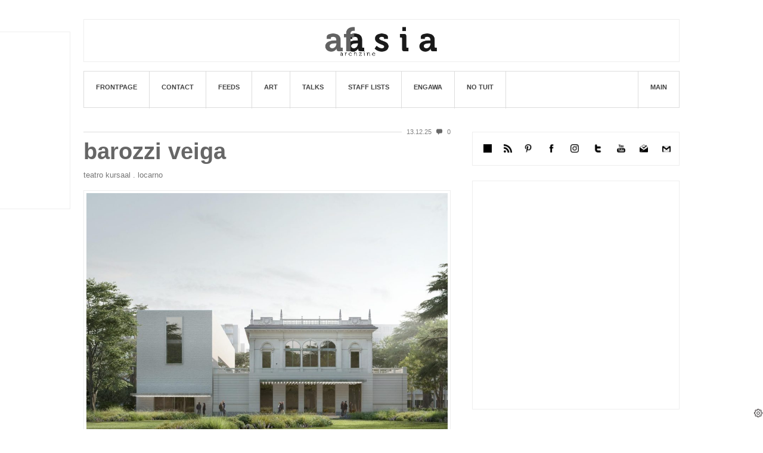

--- FILE ---
content_type: application/javascript; charset=utf-8
request_url: https://fundingchoicesmessages.google.com/f/AGSKWxUK6fle_od2ft4-YSYTXdlDKpe0ZWPKU_Ns911MtJ6j6V6ZZX8f9BN4F7p9ZirDfmlVIt4_U_0i_Pc22ghJPytwuoqJsL2debUv9THnuxqDbymlhHK6Sdv8UT3ktAlEKDOuEZ5HsFrYi9N_Qdwfvw1oNONNrQUiUvkMo2RMulcvbEbOkzvcVH8JWV9Z/_.adgearpubs./ads468x60_/pauseadextension..adsync./ad-api-
body_size: -1292
content:
window['81afea65-bfcd-47ca-a3d9-7cda6436eb0b'] = true;

--- FILE ---
content_type: application/javascript
request_url: http://afasiaarchzine.com/wp-content/themes/afasia/js/functions.js?ver=20150330
body_size: 2696
content:
/* global screenReaderText */
/**
 * Theme functions file.
 *
 * Contains handlers for navigation and widget area.
 */

( function( $ ) {
	var $body, $window, $sidebar, adminbarOffset, top = false,
	    bottom = false, windowWidth, windowHeight, lastWindowPos = 0,
	    topOffset = 0, bodyHeight, sidebarHeight, resizeTimer,
		secondary, button;

	// Add dropdown toggle that display child menu items.
	$( '.main-navigation .menu-item-has-children > a' ).after( '<button class="dropdown-toggle" aria-expanded="false">' + screenReaderText.expand + '</button>' );

	// Toggle buttons and submenu items with active children menu items.
	$( '.main-navigation .current-menu-ancestor > button' ).addClass( 'toggle-on' );
	$( '.main-navigation .current-menu-ancestor > .sub-menu' ).addClass( 'toggled-on' );

	$( '.dropdown-toggle' ).click( function( e ) {
		var _this = $( this );
		e.preventDefault();
		_this.toggleClass( 'toggle-on' );
		_this.next( '.children, .sub-menu' ).toggleClass( 'toggled-on' );
		_this.attr( 'aria-expanded', _this.attr( 'aria-expanded' ) === 'false' ? 'true' : 'false' );
		_this.html( _this.html() === screenReaderText.expand ? screenReaderText.collapse : screenReaderText.expand );
	} );

	secondary = $( '#secondary' );
	button = $( '.site-branding' ).find( '.secondary-toggle' );

	// Enable menu toggle for small screens.
	( function() {
		var menu, widgets, social;
		if ( ! secondary || ! button ) {
			return;
		}

		// Hide button if there are no widgets and the menus are missing or empty.
		menu    = secondary.find( '.nav-menu' );
		widgets = secondary.find( '#widget-area' );
		social  = secondary.find( '#social-navigation' );
		if ( ! widgets.length && ! social.length && ( ! menu || ! menu.children().length ) ) {
			button.hide();
			return;
		}

		button.on( 'click.twentyfifteen', function() {
			secondary.toggleClass( 'toggled-on' );
			secondary.trigger( 'resize' );
			$( this ).toggleClass( 'toggled-on' );
			if ( $( this, secondary ).hasClass( 'toggled-on' ) ) {
				$( this ).attr( 'aria-expanded', 'true' );
				secondary.attr( 'aria-expanded', 'true' );
			} else {
				$( this ).attr( 'aria-expanded', 'false' );
				secondary.attr( 'aria-expanded', 'false' );
			}
		} );
	} )();

	/**
	 * @summary Add or remove ARIA attributes.
	 * Uses jQuery's width() function to determine the size of the window and add
	 * the default ARIA attributes for the menu toggle if it's visible.
	 * @since Twenty Fifteen 1.1
	 */
	function onResizeARIA() {
		if ( 955 > $window.width() ) {
			button.attr( 'aria-expanded', 'false' );
			secondary.attr( 'aria-expanded', 'false' );
			button.attr( 'aria-controls', 'secondary' );
		} else {
			button.removeAttr( 'aria-expanded' );
			secondary.removeAttr( 'aria-expanded' );
			button.removeAttr( 'aria-controls' );
		}
	}

	// Sidebar scrolling.
	function resize() {
		windowWidth = $window.width();

		/*if ( 955 > windowWidth ) {
			top = bottom = false;
			$sidebar.removeAttr( 'style' );
		}*/
	}

	function scroll() {
		var windowPos = $window.scrollTop();

		if ( 955 > windowWidth ) {
			return;
		}

		sidebarHeight = $sidebar.height();
		windowHeight  = $window.height();
		bodyHeight    = $body.height();

		if ( sidebarHeight + adminbarOffset > windowHeight ) {
			if ( windowPos > lastWindowPos ) {
				if ( top ) {
					top = false;
					topOffset = ( $sidebar.offset().top > 0 ) ? $sidebar.offset().top - adminbarOffset : 0;
					//$sidebar.attr( 'style', 'top: ' + topOffset + 'px;' );
				} else if ( ! bottom && windowPos + windowHeight > sidebarHeight + $sidebar.offset().top && sidebarHeight + adminbarOffset < bodyHeight ) {
					bottom = true;
					//$sidebar.attr( 'style', 'position: fixed; bottom: 0;' );
				}
			} else if ( windowPos < lastWindowPos ) {
				if ( bottom ) {
					bottom = false;
					topOffset = ( $sidebar.offset().top > 0 ) ? $sidebar.offset().top - adminbarOffset : 0;
					//$sidebar.attr( 'style', 'top: ' + topOffset + 'px;' );
				} else if ( ! top && windowPos + adminbarOffset < $sidebar.offset().top ) {
					top = true;
					//$sidebar.attr( 'style', 'position: fixed;' );
				}
			} else {
				top = bottom = false;
				topOffset = ( $sidebar.offset().top > 0 ) ? $sidebar.offset().top - adminbarOffset : 0;
				//$sidebar.attr( 'style', 'top: ' + topOffset + 'px;' );
			}
		} else if ( ! top ) {
			top = true;
			//$sidebar.attr( 'style', 'position: fixed;' );
		}

		lastWindowPos = windowPos;
	}

	function resizeAndScroll() {
		resize();
		scroll();
	}

  function isBloggerImageLink(link) {
    var url=link.attr("href");
   
    if(typeof(url)!="undefined") {
      url=url.toString();
      
      if(url.toLowerCase().indexOf("gif")>=0 || url.toLowerCase().indexOf("jpg")>=0 || url.toLowerCase().indexOf("png")>=0) {
        if(url.indexOf("blogger")>=0) return true;
        if(url.indexOf("blogspot")>=0) return true;
      }
    }
    return false;
  }

  function addOldGalleryTags(link,gallery_id) {
    link.addClass("old_gallery");
    link.attr("rel","old_gallery_"+gallery_id);
  }

  function setupOldGalleries() {
    var entry_counter=0;
    $(".entry-content").each(function() {
      entry_counter++;
      $(this).find("a").each(function() {
        if(isBloggerImageLink($(this))) {
          addOldGalleryTags($(this),entry_counter);
        }
      }); 
    });
  }

  function setupNewGallery() {
    if($("body.attachment").length) {
      //Relocate Download link 
      if($(".download_link_wrapper").html()!="") {
        $(".post-navigation .nav-previous").html($(".post-navigation .nav-previous").html()+" &nbsp;&nbsp; "+$(".download_link_wrapper").html());
        $(".download_link_wrapper").html("");
      }

      //Resize and relocate nav links
      $(".entry-attachment img").load(function() {
        setupNewGalleryLinks();
      });
      setupNewGalleryLinks();
      
      //Set targets
      if($(".image-navigation .nav-previous a").length) {
        $(".afasia_gallery_nav#afasia_prev").click(function() { document.location = $(".image-navigation .nav-previous a").attr("href"); });
      } else {
        $(".afasia_gallery_nav#afasia_prev").hide();
      }
      
      if($(".image-navigation .nav-next a").length) {
        $(".afasia_gallery_nav#afasia_next").click(function() { document.location = $(".image-navigation .nav-next a").attr("href"); });
      } else {
        $(".afasia_gallery_nav#afasia_next").hide();
      }
    
    
    }
  }

  function setupNewGalleryLinks() {
    //$("footer small").html($(".entry-attachment img").height()+10);
    //if($("article").first().attr("id")=="post-11829") { $(".afasia_gallery_nav").css("background-color","rgba(0,0,0,0.5)").css("z-index","99999").css("margin-top","120px"); }
    
    $(".afasia_gallery_nav").css("z-index","99999").css("background-color","rgba(0,0,0,0)");
    $(".afasia_gallery_nav").height($(".entry-attachment img").height()+10); 
    $(".afasia_gallery_nav#afasia_next").css("margin-left",$(".afasia_gallery_nav#afasia_next").width());
  }


  function fixNewGalleriesIDs() {
    $("article").each(function() {
      var current_id=1;
      $(this).find(".gallery").each(function() {
        $(this).attr("id","gallery-"+current_id);
        current_id++; 
      }); 
    });
  }

  function fixDoubleBreaks() {
    $("article p").each(function() {
      if($(this).html()=="&nbsp;") $(this).addClass("afasia_void_p");
    });
  }
 
  function fixFloatingAdPosition() {
    if($("body").hasClass("logged-in")) {
      $(".floating-ad").css("top","317px");
      $(".gallery-floating-ad").css("top","266px");
    }
  }

  function firstPhotoOpensGallery() {
    $(".single-post article a .size-medium").each(function() {
      if($(".gallery").length) {
        $(this).parent().click(function(e) {
          e.preventDefault();
          document.location=$(".gallery").first().find("a").attr("href");
        });
      }
    });


  }

	$( document ).ready( function() {
		$body          = $( document.body );
		$window        = $( window );
		$sidebar       = $( '#sidebar' ).first();
		adminbarOffset = $body.is( '.admin-bar' ) ? $( '#wpadminbar' ).height() : 0;

		$window
			.on( 'scroll.twentyfifteen', scroll )
			.on( 'load.twentyfifteen', onResizeARIA )
			.on( 'resize.twentyfifteen', function() {
				clearTimeout( resizeTimer );
				resizeTimer = setTimeout( resizeAndScroll, 500 );
				onResizeARIA();
			} );
		$sidebar.on( 'click.twentyfifteen keydown.twentyfifteen', 'button', resizeAndScroll );

		resizeAndScroll();

		for ( var i = 1; i < 6; i++ ) {
			setTimeout( resizeAndScroll, 100 * i );
		}
	} );

 $(".old_gallery").fancybox({
      prevEffect  : 'none',
      nextEffect  : 'none',
      helpers : {
              title : {
                                type: 'outside'
        },
        thumbs  : {
                            width : 50,
          height  : 50
        }
    }
  });

  setupOldGalleries();
  setupNewGallery();
  fixDoubleBreaks();
  firstPhotoOpensGallery();
  fixFloatingAdPosition();
  //fixNewGalleriesIDs();

  $(window).resize(function(){
    setupNewGalleryLinks();
  });

} )( jQuery );
